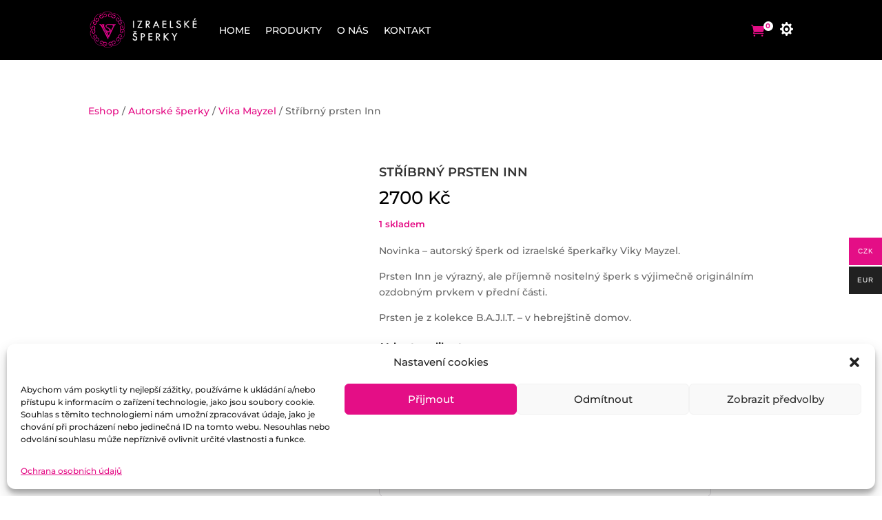

--- FILE ---
content_type: text/css
request_url: https://izraelskesperky.cz/wp-content/plugins/izraelske-sperky/css/styles.css?ver=1.0.0
body_size: 614
content:
.et-db #et-boc .et-l .et_pb_bg_layout_light .et_pb_widget .izrsp-categories-list li.active a {
  color: #e40e86;
}

.et-db #et-boc .et-l .et_pb_bg_layout_light .et_pb_widget .izrsp-categories-list li.link a {
  color: #666;
}


/* .izrsp-attributes-list {
  display: flex;
  flex-wrap: wrap;
} */

.izrsp-attrlist-item label {
  display: flex;
  align-items: center;
}

.izrsp-attrlist-item input[type=checkbox] {
  display: none;
  /* margin-right: .5rem; */
}

.izrsp-attrlist-label {
  order: 2;
}

.izrsp-attrlist-item input[type=checkbox]:checked+.izrsp-attrlist-label {
  color: #e40e86;
}

.izrsp-attrlist-item input[type=checkbox]:checked+.izrsp-attrlist-label+.izrsp-attrlist-color::before {
  content: "";
  display: block;
  position: absolute;
  left: -1.25em;
  width: 1em;
  height: 1em;
  background-image: radial-gradient(#e40e86 0%, #e40e86 50%, transparent 50.1%);
}

.izrsp-attrlist-color {
  order: 1;
  display: block;
  margin-right: 0.5em;
  width: 1em;
  height: 1em;
  border: 1px solid #666;
}

.izsp_cart_module {
  display: inline-block;
  position: relative;
}

.izsp_cart_module .izsp_cart_icon.et-pb-icon {
  font-size: 20px !important;
}

.izsp_menu_cart_count {
  position: absolute;
  left: 18px;
  top: -3px;
  display: flex;
  justify-content: center;
  align-items: center;
  width: 14px;
  height: 14px;
  border-radius: 50%;
  font-size: 10px;
  font-weight: bold;
  line-height: 1;
  background-color: white;
}

ul.izsp-category li {
  float: left;
}

ul.izsp-category li.product:nth-child(3n+3) {
  margin-right: 0 !important;
}

.product .onsale {
  display: none !important;
}

.izsp-badges {
  z-index: 10000;
  position: absolute;
  right: 0;
  top: 0;
  display: flex;
  flex-direction: column;
  align-items: flex-end;
}

.izsp-badge {
  display: block;
  padding: .45em .75em;
  margin-bottom: .45rem;
  font-size: .7rem;
  font-weight: bold;
  text-transform: uppercase;
  line-height: 1;
  color: white;
}

.izsp-badge-featured {
  background-color: #5699a2;
}

.izsp-badge-sale {
  background-color: #e40e86;
}

.izsp-badge-new {
  background-color: #a11a7b;
}


/* #5699a2 #a11a7b #e40e86 */


--- FILE ---
content_type: text/css
request_url: https://izraelskesperky.cz/wp-content/et-cache/88194862/et-core-unified-cpt-tb-2368-tb-2350-tb-30342-deferred-88194862.min.css?ver=1765491912
body_size: 736
content:
.et_pb_posts_nav.et_pb_post_nav_0_tb_body span a,.et_pb_posts_nav.et_pb_post_nav_0_tb_body span a span,.et_pb_wc_meta_0_tb_body div.product_meta a,.et_pb_wc_tabs_0_tb_body.et_pb_tabs .et_pb_tabs_controls li.et_pb_tab_active a{color:#E40E86!important}.et_pb_wc_images_0_tb_body{max-height:300px}.et_pb_wc_images_0_tb_body ul.products li.product span.onsale,.et_pb_wc_upsells_0_tb_body ul.products li.product span.onsale{padding-top:6px!important;padding-right:18px!important;padding-bottom:6px!important;padding-left:18px!important;margin-top:0px!important;margin-right:0px!important;margin-bottom:0px!important;margin-left:0px!important}.et_pb_wc_title_0_tb_body h1,.et_pb_wc_title_0_tb_body h2,.et_pb_wc_title_0_tb_body h3,.et_pb_wc_title_0_tb_body h4,.et_pb_wc_title_0_tb_body h5,.et_pb_wc_title_0_tb_body h6{font-weight:600;text-transform:uppercase;font-size:18px;line-height:1.2em;text-align:left}.et_pb_wc_title_0_tb_body{width:80%}.et_pb_wc_price_0_tb_body .price,.et_pb_wc_add_to_cart_0_tb_body label,.et_pb_wc_tabs_0_tb_body.et_pb_tabs .et_pb_tabs_controls li a{color:#000000!important}.et_pb_wc_stock_0_tb_body .et_pb_module_inner .stock.in-stock,.et_pb_wc_stock_0_tb_body .et_pb_module_inner .stock.out-of-stock,.et_pb_wc_upsells_0_tb_body ul.products li.product .price,.et_pb_wc_upsells_0_tb_body ul.products li.product .price .amount{font-weight:600;color:#E40E86!important}.et_pb_wc_stock_0_tb_body{padding-bottom:0px!important}.et_pb_divider_0_tb_body,.et_pb_text_1_tb_body{margin-bottom:10px!important}.et_pb_divider_0_tb_body:before{border-top-color:#8F8F8F;border-top-style:dotted}.et_pb_text_0_tb_body{margin-bottom:0px!important}.et_pb_text_2_tb_body{padding-top:0px!important;margin-top:0px!important}.et_pb_wc_add_to_cart_0_tb_body,.et_pb_wc_tabs_0_tb_body .et_pb_tabs_controls li,.et_pb_wc_tabs_0_tb_body .et_pb_tabs_controls li.et_pb_tab_active{background-color:RGBA(255,255,255,0)}body #page-container .et_pb_section .et_pb_wc_add_to_cart_0_tb_body .button{color:#FFFFFF!important;border-color:RGBA(255,255,255,0);background-color:#e40e86!important}.et_pb_wc_meta_0_tb_body:not(.et_pb_wc_no_categories).et_pb_wc_meta_layout_inline .sku_wrapper:after,.et_pb_wc_meta_0_tb_body:not(.et_pb_wc_no_tags).et_pb_wc_meta_layout_inline .sku_wrapper:after,.et_pb_wc_meta_0_tb_body:not(.et_pb_wc_no_tags).et_pb_wc_meta_layout_inline .posted_in:after{content:" / "}.et_pb_code_2_tb_body{width:100%;z-index:0;position:relative}.et_pb_wc_upsells_0_tb_body ul.products li.product h3,.et_pb_wc_upsells_0_tb_body ul.products li.product h1,.et_pb_wc_upsells_0_tb_body ul.products li.product h2,.et_pb_wc_upsells_0_tb_body ul.products li.product h4,.et_pb_wc_upsells_0_tb_body ul.products li.product h5,.et_pb_wc_upsells_0_tb_body ul.products li.product h6{font-size:14px!important}.et_pb_wc_upsells_0_tb_body ul.products li.product .star-rating{width:calc(5.4em + (0px * 4))}.et_pb_wc_upsells_0_tb_body .et_overlay:before{color:#E40E86!important;font-family:FontAwesome!important;font-weight:900!important}.et_pb_code_2_tb_body.et_pb_module{margin-left:auto!important;margin-right:0px!important}@media only screen and (max-width:980px){.et_pb_wc_title_0_tb_body h1,.et_pb_wc_title_0_tb_body h2,.et_pb_wc_title_0_tb_body h3,.et_pb_wc_title_0_tb_body h4,.et_pb_wc_title_0_tb_body h5,.et_pb_wc_title_0_tb_body h6{font-size:18px}body #page-container .et_pb_section .et_pb_wc_add_to_cart_0_tb_body .button:after{display:inline-block;opacity:0}body #page-container .et_pb_section .et_pb_wc_add_to_cart_0_tb_body .button:hover:after{opacity:1}}@media only screen and (max-width:767px){.et_pb_wc_title_0_tb_body h1,.et_pb_wc_title_0_tb_body h2,.et_pb_wc_title_0_tb_body h3,.et_pb_wc_title_0_tb_body h4,.et_pb_wc_title_0_tb_body h5,.et_pb_wc_title_0_tb_body h6{font-size:16px}body #page-container .et_pb_section .et_pb_wc_add_to_cart_0_tb_body .button:after{display:inline-block;opacity:0}body #page-container .et_pb_section .et_pb_wc_add_to_cart_0_tb_body .button:hover:after{opacity:1}}

--- FILE ---
content_type: text/css
request_url: https://cdn.twistopay.com/widget/font/twisto-widget-font.css
body_size: 247
content:
@font-face {
  font-family: 'Param';
  font-weight: 400;
  font-display: swap;
  src: url('./src/param-regular.woff2') format('woff2');
}
@font-face {
  font-family: 'Param';
  font-weight: 500;
  font-display: swap;
  src: url('./src/param-medium.woff2') format('woff2');
}
@font-face {
  font-family: 'Param';
  font-weight: 700;
  font-display: swap;
  src: url('./src/param-bold.woff2') format('woff2');
}


--- FILE ---
content_type: application/javascript
request_url: https://izraelskesperky.cz/wp-content/plugins/izraelske-sperky/js/js.js?ver=1.0.0
body_size: 71
content:
(function() {
  var boxes = document.getElementsByClassName('js-izrsp-attrlist-checkbox');
  var form = document.getElementById('js-izrsp-attrlist-form');
  for (var i = 0; i < boxes.length; i++) {
    var elem = boxes[i];
    elem.addEventListener('input', function(e) {
      form.requestSubmit();
    });
  }
})();
